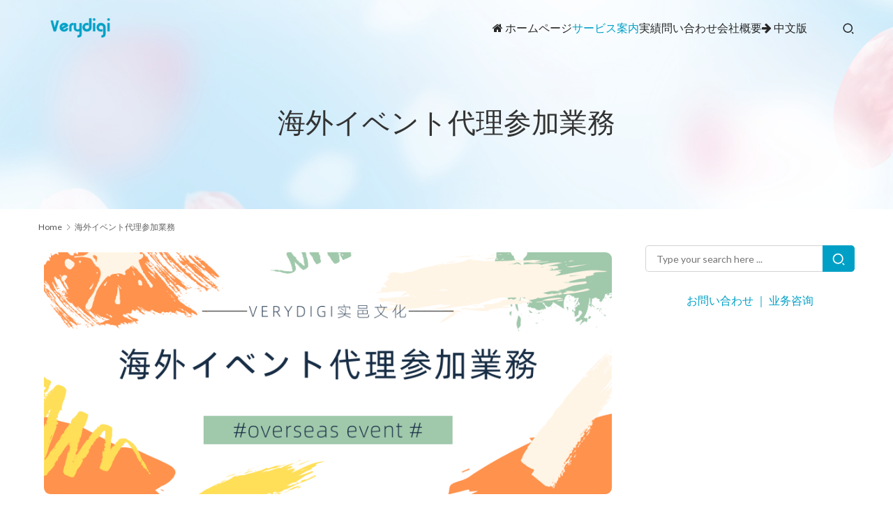

--- FILE ---
content_type: text/html; charset=UTF-8
request_url: https://www.verydigi.com/ja/overseas-event/
body_size: 11033
content:
<!DOCTYPE html>
<html lang="ja">
<head>
<meta charset="UTF-8">
<meta http-equiv="X-UA-Compatible" content="IE=edge,chrome=1">
<meta name="renderer" content="webkit">
<meta name="viewport" content="width=device-width,initial-scale=1,maximum-scale=5">
<meta name="format-detection" content="telephone=no">
<title>海外イベント代理参加業務 | 实邑文化 VERYDIGI</title>
<meta name="keywords" content="海外イベント代理参加業務">
<meta name="description" content="背 景 2020年は、年初からの新型コロナウィルス（COVID-19）の世界的な流行により、参加者の安全を考慮した上で様々なイベントが開催見送りやオンライン開催へと移行しました。 まだ少し時間が掛かるかもしれませんが、企業の営業活動を止めるわけにはいかないのも事実です。 Verydigiは各業界のニーズに合わせて中国で…">
<meta property="og:type" content="webpage">
<meta property="og:url" content="https://www.verydigi.com/ja/overseas-event/">
<meta property="og:site_name" content="实邑文化 VERYDIGI">
<meta property="og:title" content="海外イベント代理参加業務">
<meta property="og:image" content="https://i0.wp.com/www.verydigi.com/wp-content/uploads/2021/09/81631716612.png?fit=900%2C383&#038;ssl=1">
<meta property="og:description" content="背 景 2020年は、年初からの新型コロナウィルス（COVID-19）の世界的な流行により、参加者の安全を考慮した上で様々なイベントが開催見送りやオンライン開催へと移行しました。 まだ少し時間が掛かるかもしれませんが、企業の営業活動を止めるわけにはいかないのも事実です。 Verydigiは各業界のニーズに合わせて中国で…">
<link rel="canonical" href="https://www.verydigi.com/ja/overseas-event/">
<meta name="applicable-device" content="pc,mobile">
<meta http-equiv="Cache-Control" content="no-transform">
<link rel='dns-prefetch' href='//at.alicdn.com' />
<link rel='dns-prefetch' href='//stats.wp.com' />
<link rel='dns-prefetch' href='//fonts.googleapis.com' />
<link rel='preconnect' href='//i0.wp.com' />
<link rel='preconnect' href='//c0.wp.com' />
<style id='wp-img-auto-sizes-contain-inline-css' type='text/css'>
img:is([sizes=auto i],[sizes^="auto," i]){contain-intrinsic-size:3000px 1500px}
/*# sourceURL=wp-img-auto-sizes-contain-inline-css */
</style>
<link rel='stylesheet' id='stylesheet-css' href='https://www.verydigi.com/wp-content/themes/module/css/style.css?ver=5.21.1' type='text/css' media='all' />
<link rel='stylesheet' id='font-awesome-css' href='https://www.verydigi.com/wp-content/themes/module/themer/assets/css/font-awesome.css?ver=5.21.1' type='text/css' media='all' />
<style id='wp-block-library-inline-css' type='text/css'>
:root{--wp-block-synced-color:#7a00df;--wp-block-synced-color--rgb:122,0,223;--wp-bound-block-color:var(--wp-block-synced-color);--wp-editor-canvas-background:#ddd;--wp-admin-theme-color:#007cba;--wp-admin-theme-color--rgb:0,124,186;--wp-admin-theme-color-darker-10:#006ba1;--wp-admin-theme-color-darker-10--rgb:0,107,160.5;--wp-admin-theme-color-darker-20:#005a87;--wp-admin-theme-color-darker-20--rgb:0,90,135;--wp-admin-border-width-focus:2px}@media (min-resolution:192dpi){:root{--wp-admin-border-width-focus:1.5px}}.wp-element-button{cursor:pointer}:root .has-very-light-gray-background-color{background-color:#eee}:root .has-very-dark-gray-background-color{background-color:#313131}:root .has-very-light-gray-color{color:#eee}:root .has-very-dark-gray-color{color:#313131}:root .has-vivid-green-cyan-to-vivid-cyan-blue-gradient-background{background:linear-gradient(135deg,#00d084,#0693e3)}:root .has-purple-crush-gradient-background{background:linear-gradient(135deg,#34e2e4,#4721fb 50%,#ab1dfe)}:root .has-hazy-dawn-gradient-background{background:linear-gradient(135deg,#faaca8,#dad0ec)}:root .has-subdued-olive-gradient-background{background:linear-gradient(135deg,#fafae1,#67a671)}:root .has-atomic-cream-gradient-background{background:linear-gradient(135deg,#fdd79a,#004a59)}:root .has-nightshade-gradient-background{background:linear-gradient(135deg,#330968,#31cdcf)}:root .has-midnight-gradient-background{background:linear-gradient(135deg,#020381,#2874fc)}:root{--wp--preset--font-size--normal:16px;--wp--preset--font-size--huge:42px}.has-regular-font-size{font-size:1em}.has-larger-font-size{font-size:2.625em}.has-normal-font-size{font-size:var(--wp--preset--font-size--normal)}.has-huge-font-size{font-size:var(--wp--preset--font-size--huge)}.has-text-align-center{text-align:center}.has-text-align-left{text-align:left}.has-text-align-right{text-align:right}.has-fit-text{white-space:nowrap!important}#end-resizable-editor-section{display:none}.aligncenter{clear:both}.items-justified-left{justify-content:flex-start}.items-justified-center{justify-content:center}.items-justified-right{justify-content:flex-end}.items-justified-space-between{justify-content:space-between}.screen-reader-text{border:0;clip-path:inset(50%);height:1px;margin:-1px;overflow:hidden;padding:0;position:absolute;width:1px;word-wrap:normal!important}.screen-reader-text:focus{background-color:#ddd;clip-path:none;color:#444;display:block;font-size:1em;height:auto;left:5px;line-height:normal;padding:15px 23px 14px;text-decoration:none;top:5px;width:auto;z-index:100000}html :where(.has-border-color){border-style:solid}html :where([style*=border-top-color]){border-top-style:solid}html :where([style*=border-right-color]){border-right-style:solid}html :where([style*=border-bottom-color]){border-bottom-style:solid}html :where([style*=border-left-color]){border-left-style:solid}html :where([style*=border-width]){border-style:solid}html :where([style*=border-top-width]){border-top-style:solid}html :where([style*=border-right-width]){border-right-style:solid}html :where([style*=border-bottom-width]){border-bottom-style:solid}html :where([style*=border-left-width]){border-left-style:solid}html :where(img[class*=wp-image-]){height:auto;max-width:100%}:where(figure){margin:0 0 1em}html :where(.is-position-sticky){--wp-admin--admin-bar--position-offset:var(--wp-admin--admin-bar--height,0px)}@media screen and (max-width:600px){html :where(.is-position-sticky){--wp-admin--admin-bar--position-offset:0px}}

/*# sourceURL=wp-block-library-inline-css */
</style><style id='global-styles-inline-css' type='text/css'>
:root{--wp--preset--aspect-ratio--square: 1;--wp--preset--aspect-ratio--4-3: 4/3;--wp--preset--aspect-ratio--3-4: 3/4;--wp--preset--aspect-ratio--3-2: 3/2;--wp--preset--aspect-ratio--2-3: 2/3;--wp--preset--aspect-ratio--16-9: 16/9;--wp--preset--aspect-ratio--9-16: 9/16;--wp--preset--color--black: #000000;--wp--preset--color--cyan-bluish-gray: #abb8c3;--wp--preset--color--white: #ffffff;--wp--preset--color--pale-pink: #f78da7;--wp--preset--color--vivid-red: #cf2e2e;--wp--preset--color--luminous-vivid-orange: #ff6900;--wp--preset--color--luminous-vivid-amber: #fcb900;--wp--preset--color--light-green-cyan: #7bdcb5;--wp--preset--color--vivid-green-cyan: #00d084;--wp--preset--color--pale-cyan-blue: #8ed1fc;--wp--preset--color--vivid-cyan-blue: #0693e3;--wp--preset--color--vivid-purple: #9b51e0;--wp--preset--gradient--vivid-cyan-blue-to-vivid-purple: linear-gradient(135deg,rgb(6,147,227) 0%,rgb(155,81,224) 100%);--wp--preset--gradient--light-green-cyan-to-vivid-green-cyan: linear-gradient(135deg,rgb(122,220,180) 0%,rgb(0,208,130) 100%);--wp--preset--gradient--luminous-vivid-amber-to-luminous-vivid-orange: linear-gradient(135deg,rgb(252,185,0) 0%,rgb(255,105,0) 100%);--wp--preset--gradient--luminous-vivid-orange-to-vivid-red: linear-gradient(135deg,rgb(255,105,0) 0%,rgb(207,46,46) 100%);--wp--preset--gradient--very-light-gray-to-cyan-bluish-gray: linear-gradient(135deg,rgb(238,238,238) 0%,rgb(169,184,195) 100%);--wp--preset--gradient--cool-to-warm-spectrum: linear-gradient(135deg,rgb(74,234,220) 0%,rgb(151,120,209) 20%,rgb(207,42,186) 40%,rgb(238,44,130) 60%,rgb(251,105,98) 80%,rgb(254,248,76) 100%);--wp--preset--gradient--blush-light-purple: linear-gradient(135deg,rgb(255,206,236) 0%,rgb(152,150,240) 100%);--wp--preset--gradient--blush-bordeaux: linear-gradient(135deg,rgb(254,205,165) 0%,rgb(254,45,45) 50%,rgb(107,0,62) 100%);--wp--preset--gradient--luminous-dusk: linear-gradient(135deg,rgb(255,203,112) 0%,rgb(199,81,192) 50%,rgb(65,88,208) 100%);--wp--preset--gradient--pale-ocean: linear-gradient(135deg,rgb(255,245,203) 0%,rgb(182,227,212) 50%,rgb(51,167,181) 100%);--wp--preset--gradient--electric-grass: linear-gradient(135deg,rgb(202,248,128) 0%,rgb(113,206,126) 100%);--wp--preset--gradient--midnight: linear-gradient(135deg,rgb(2,3,129) 0%,rgb(40,116,252) 100%);--wp--preset--font-size--small: 13px;--wp--preset--font-size--medium: 20px;--wp--preset--font-size--large: 36px;--wp--preset--font-size--x-large: 42px;--wp--preset--spacing--20: 0.44rem;--wp--preset--spacing--30: 0.67rem;--wp--preset--spacing--40: 1rem;--wp--preset--spacing--50: 1.5rem;--wp--preset--spacing--60: 2.25rem;--wp--preset--spacing--70: 3.38rem;--wp--preset--spacing--80: 5.06rem;--wp--preset--shadow--natural: 6px 6px 9px rgba(0, 0, 0, 0.2);--wp--preset--shadow--deep: 12px 12px 50px rgba(0, 0, 0, 0.4);--wp--preset--shadow--sharp: 6px 6px 0px rgba(0, 0, 0, 0.2);--wp--preset--shadow--outlined: 6px 6px 0px -3px rgb(255, 255, 255), 6px 6px rgb(0, 0, 0);--wp--preset--shadow--crisp: 6px 6px 0px rgb(0, 0, 0);}:where(.is-layout-flex){gap: 0.5em;}:where(.is-layout-grid){gap: 0.5em;}body .is-layout-flex{display: flex;}.is-layout-flex{flex-wrap: wrap;align-items: center;}.is-layout-flex > :is(*, div){margin: 0;}body .is-layout-grid{display: grid;}.is-layout-grid > :is(*, div){margin: 0;}:where(.wp-block-columns.is-layout-flex){gap: 2em;}:where(.wp-block-columns.is-layout-grid){gap: 2em;}:where(.wp-block-post-template.is-layout-flex){gap: 1.25em;}:where(.wp-block-post-template.is-layout-grid){gap: 1.25em;}.has-black-color{color: var(--wp--preset--color--black) !important;}.has-cyan-bluish-gray-color{color: var(--wp--preset--color--cyan-bluish-gray) !important;}.has-white-color{color: var(--wp--preset--color--white) !important;}.has-pale-pink-color{color: var(--wp--preset--color--pale-pink) !important;}.has-vivid-red-color{color: var(--wp--preset--color--vivid-red) !important;}.has-luminous-vivid-orange-color{color: var(--wp--preset--color--luminous-vivid-orange) !important;}.has-luminous-vivid-amber-color{color: var(--wp--preset--color--luminous-vivid-amber) !important;}.has-light-green-cyan-color{color: var(--wp--preset--color--light-green-cyan) !important;}.has-vivid-green-cyan-color{color: var(--wp--preset--color--vivid-green-cyan) !important;}.has-pale-cyan-blue-color{color: var(--wp--preset--color--pale-cyan-blue) !important;}.has-vivid-cyan-blue-color{color: var(--wp--preset--color--vivid-cyan-blue) !important;}.has-vivid-purple-color{color: var(--wp--preset--color--vivid-purple) !important;}.has-black-background-color{background-color: var(--wp--preset--color--black) !important;}.has-cyan-bluish-gray-background-color{background-color: var(--wp--preset--color--cyan-bluish-gray) !important;}.has-white-background-color{background-color: var(--wp--preset--color--white) !important;}.has-pale-pink-background-color{background-color: var(--wp--preset--color--pale-pink) !important;}.has-vivid-red-background-color{background-color: var(--wp--preset--color--vivid-red) !important;}.has-luminous-vivid-orange-background-color{background-color: var(--wp--preset--color--luminous-vivid-orange) !important;}.has-luminous-vivid-amber-background-color{background-color: var(--wp--preset--color--luminous-vivid-amber) !important;}.has-light-green-cyan-background-color{background-color: var(--wp--preset--color--light-green-cyan) !important;}.has-vivid-green-cyan-background-color{background-color: var(--wp--preset--color--vivid-green-cyan) !important;}.has-pale-cyan-blue-background-color{background-color: var(--wp--preset--color--pale-cyan-blue) !important;}.has-vivid-cyan-blue-background-color{background-color: var(--wp--preset--color--vivid-cyan-blue) !important;}.has-vivid-purple-background-color{background-color: var(--wp--preset--color--vivid-purple) !important;}.has-black-border-color{border-color: var(--wp--preset--color--black) !important;}.has-cyan-bluish-gray-border-color{border-color: var(--wp--preset--color--cyan-bluish-gray) !important;}.has-white-border-color{border-color: var(--wp--preset--color--white) !important;}.has-pale-pink-border-color{border-color: var(--wp--preset--color--pale-pink) !important;}.has-vivid-red-border-color{border-color: var(--wp--preset--color--vivid-red) !important;}.has-luminous-vivid-orange-border-color{border-color: var(--wp--preset--color--luminous-vivid-orange) !important;}.has-luminous-vivid-amber-border-color{border-color: var(--wp--preset--color--luminous-vivid-amber) !important;}.has-light-green-cyan-border-color{border-color: var(--wp--preset--color--light-green-cyan) !important;}.has-vivid-green-cyan-border-color{border-color: var(--wp--preset--color--vivid-green-cyan) !important;}.has-pale-cyan-blue-border-color{border-color: var(--wp--preset--color--pale-cyan-blue) !important;}.has-vivid-cyan-blue-border-color{border-color: var(--wp--preset--color--vivid-cyan-blue) !important;}.has-vivid-purple-border-color{border-color: var(--wp--preset--color--vivid-purple) !important;}.has-vivid-cyan-blue-to-vivid-purple-gradient-background{background: var(--wp--preset--gradient--vivid-cyan-blue-to-vivid-purple) !important;}.has-light-green-cyan-to-vivid-green-cyan-gradient-background{background: var(--wp--preset--gradient--light-green-cyan-to-vivid-green-cyan) !important;}.has-luminous-vivid-amber-to-luminous-vivid-orange-gradient-background{background: var(--wp--preset--gradient--luminous-vivid-amber-to-luminous-vivid-orange) !important;}.has-luminous-vivid-orange-to-vivid-red-gradient-background{background: var(--wp--preset--gradient--luminous-vivid-orange-to-vivid-red) !important;}.has-very-light-gray-to-cyan-bluish-gray-gradient-background{background: var(--wp--preset--gradient--very-light-gray-to-cyan-bluish-gray) !important;}.has-cool-to-warm-spectrum-gradient-background{background: var(--wp--preset--gradient--cool-to-warm-spectrum) !important;}.has-blush-light-purple-gradient-background{background: var(--wp--preset--gradient--blush-light-purple) !important;}.has-blush-bordeaux-gradient-background{background: var(--wp--preset--gradient--blush-bordeaux) !important;}.has-luminous-dusk-gradient-background{background: var(--wp--preset--gradient--luminous-dusk) !important;}.has-pale-ocean-gradient-background{background: var(--wp--preset--gradient--pale-ocean) !important;}.has-electric-grass-gradient-background{background: var(--wp--preset--gradient--electric-grass) !important;}.has-midnight-gradient-background{background: var(--wp--preset--gradient--midnight) !important;}.has-small-font-size{font-size: var(--wp--preset--font-size--small) !important;}.has-medium-font-size{font-size: var(--wp--preset--font-size--medium) !important;}.has-large-font-size{font-size: var(--wp--preset--font-size--large) !important;}.has-x-large-font-size{font-size: var(--wp--preset--font-size--x-large) !important;}
/*# sourceURL=global-styles-inline-css */
</style>

<style id='classic-theme-styles-inline-css' type='text/css'>
/*! This file is auto-generated */
.wp-block-button__link{color:#fff;background-color:#32373c;border-radius:9999px;box-shadow:none;text-decoration:none;padding:calc(.667em + 2px) calc(1.333em + 2px);font-size:1.125em}.wp-block-file__button{background:#32373c;color:#fff;text-decoration:none}
/*# sourceURL=/wp-includes/css/classic-themes.min.css */
</style>
<link rel='stylesheet' id='wpcom-fonts-css' href='//fonts.googleapis.com/css2?family=Lato:wght@400;600;700;900&#038;display=swap' type='text/css' media='all' />
<script type="text/javascript" src="https://c0.wp.com/c/6.9/wp-includes/js/jquery/jquery.min.js" id="jquery-core-js"></script>
<script type="text/javascript" src="https://c0.wp.com/c/6.9/wp-includes/js/jquery/jquery-migrate.min.js" id="jquery-migrate-js"></script>
<link rel="EditURI" type="application/rsd+xml" title="RSD" href="https://www.verydigi.com/xmlrpc.php?rsd" />
<script type="text/javascript">
(function(url){
	if(/(?:Chrome\/26\.0\.1410\.63 Safari\/537\.31|WordfenceTestMonBot)/.test(navigator.userAgent)){ return; }
	var addEvent = function(evt, handler) {
		if (window.addEventListener) {
			document.addEventListener(evt, handler, false);
		} else if (window.attachEvent) {
			document.attachEvent('on' + evt, handler);
		}
	};
	var removeEvent = function(evt, handler) {
		if (window.removeEventListener) {
			document.removeEventListener(evt, handler, false);
		} else if (window.detachEvent) {
			document.detachEvent('on' + evt, handler);
		}
	};
	var evts = 'contextmenu dblclick drag dragend dragenter dragleave dragover dragstart drop keydown keypress keyup mousedown mousemove mouseout mouseover mouseup mousewheel scroll'.split(' ');
	var logHuman = function() {
		if (window.wfLogHumanRan) { return; }
		window.wfLogHumanRan = true;
		var wfscr = document.createElement('script');
		wfscr.type = 'text/javascript';
		wfscr.async = true;
		wfscr.src = url + '&r=' + Math.random();
		(document.getElementsByTagName('head')[0]||document.getElementsByTagName('body')[0]).appendChild(wfscr);
		for (var i = 0; i < evts.length; i++) {
			removeEvent(evts[i], logHuman);
		}
	};
	for (var i = 0; i < evts.length; i++) {
		addEvent(evts[i], logHuman);
	}
})('//www.verydigi.com/?wordfence_lh=1&hid=89F845028CC6A6C489775538D54A8335');
</script>	<style>img#wpstats{display:none}</style>
		<style>:root{--theme-color: #00A0C6; --theme-hover: #00A0C6; --menu-item-gap: 30px; --logo-height: 80px; --logo-height-mobile: 34px; --theme-font-family: 'Lato', Helvetica, Arial, Verdana, sans-serif; --theme-title-font: var(--theme-font-family); --theme-title-font-weight: 600; --theme-title-font-size: 32px; --theme-border-radius-s: 3px; --theme-border-radius-m: 5px; --theme-border-radius-l: 8px; --theme-border-radius-xl: 12px;}.entry .entry-content, .entry .entry-content > p {line-height: 1.47;}.main{float: left;} .sidebar{float:right;}
#modules-1{margin-top: 50px;margin-bottom: 50px;padding: 10px;} </style>
<!--[if lte IE 11]><script src="https://www.verydigi.com/wp-content/themes/module/js/update.js"></script><![endif]-->
</head>
<body class="wp-singular page-template-default page page-id-4446 wp-theme-module lang-other header-fixed abs menu-default">
<header id="header" class="header">
    <div class="container header-wrap">
        <div class="navbar-header">
                        <div class="logo">
                <a href="https://www.verydigi.com/ja/verydigi-jp/" rel="home"><img src="https://www.verydigi.com/wp-content/uploads/2023/04/website-verydigi-logo.png" alt="实邑文化 VERYDIGI"></a>
            </div>
            <button type="button" class="navbar-toggle collapsed" data-toggle="collapse" data-target=".navbar-menu">
                <span class="icon-bar icon-bar-1"></span>
                <span class="icon-bar icon-bar-2"></span>
                <span class="icon-bar icon-bar-3"></span>
            </button>
        </div>

        <nav class="collapse navbar-collapse navbar-menu navbar-right mobile-style-0">
            <ul id="menu-%e6%97%a5%e8%af%ad%e7%89%88%e8%8f%9c%e5%8d%95" class="nav navbar-nav main-menu wpcom-adv-menu menu-hover-style-1"><li class="menu-item menu-item-has-image"><a href="https://www.verydigi.com/ja/verydigi-jp/"><i class="wpcom-icon fa fa-home menu-item-icon"></i>ホームページ</a></li>
<li class="menu-item active dropdown"><a href="https://www.verydigi.com/ja/business-jp/" class="dropdown-toggle">サービス案内</a>
<ul class="dropdown-menu menu-item-wrap menu-item-col-4">
	<li class="menu-item"><a href="https://www.verydigi.com/ja/meeting-jp/">コンベンションサービス</a></li>
	<li class="menu-item"><a href="https://www.verydigi.com/ja/exhibition-jp/">展示サービス</a></li>
	<li class="menu-item"><a href="https://www.verydigi.com/ja/japanese-translation-jp/">通訳/翻訳サービス</a></li>
	<li class="menu-item page-item-4446 active"><a href="https://www.verydigi.com/ja/overseas-event/">海外イベント代理参加業務</a></li>
</ul>
</li>
<li class="menu-item"><a href="https://www.verydigi.com/ja/category/case-ja/">実績</a></li>
<li class="menu-item"><a href="https://www.verydigi.com/ja/contact-jp/">問い合わせ</a></li>
<li class="menu-item"><a href="https://www.verydigi.com/ja/profile-ja/">会社概要</a></li>
<li class="menu-item menu-item-has-image"><a href="https://www.verydigi.com/"><i class="wpcom-icon fa fa-arrow-right menu-item-icon"></i>中文版</a></li>
</ul><!-- /.navbar-collapse -->

            <div class="navbar-action">
                                    <div class="search-index">
                        <a class="search-icon" href="javascript:;" aria-label="Search"><i class="wpcom-icon wi"><svg aria-hidden="true"><use xlink:href="#wi-search"></use></svg></i></a>
                        <form class="search-form" action="https://www.verydigi.com/ja/" method="get" role="search">
    <input type="text" class="keyword" name="s" maxlength="100" placeholder="Type your search here ..." value="">
    <button type="submit" class="submit" aria-label="Search"><i class="wpcom-icon wi"><svg aria-hidden="true"><use xlink:href="#wi-search"></use></svg></i></button>
</form>                    </div><!-- /.search-index -->
                                
                            </div>
        </nav>
    </div><!-- /.container -->
</header>
<div id="wrap">    
<div class="banner banner-style-2 banner-black">
    <img class="banner-img" src="//www.verydigi.com/v2/wp-content/uploads/2023/04/2023040602073138.jpg" alt="banner">
            <div class="banner-content">
            <div class="container">
                <h1 class="banner-title">海外イベント代理参加業務</h1>                            </div>
        </div>
    </div>
    <div class="container wrap">
    <ol class="breadcrumb" vocab="https://schema.org/" typeof="BreadcrumbList"><li class="home" property="itemListElement" typeof="ListItem"><a href="https://www.verydigi.com/ja/verydigi-jp" property="item" typeof="WebPage"><span property="name" class="hide">实邑文化 VERYDIGI</span>Home</a><meta property="position" content="1"></li><li class="active" property="itemListElement" typeof="ListItem"><i class="wpcom-icon wi"><svg aria-hidden="true"><use xlink:href="#wi-arrow-right-3"></use></svg></i><a href="https://www.verydigi.com/ja/overseas-event/" property="item" typeof="WebPage"><span property="name">海外イベント代理参加業務</span></a><meta property="position" content="2"></li></ol>        <div class="main">
                            <div class="entry">
                                        <div class="entry-content">
                        <section style="font-size: 15px; font-family: PingFangSC-light; line-height: 2; letter-spacing: 1px; padding: 0px 8px; box-sizing: border-box; font-style: normal; font-weight: 400; text-align: justify;" data-mpa-powered-by="yiban.io">
<section style="text-align: center; margin-top: 10px; margin-bottom: 10px; box-sizing: border-box;">
<section style="max-width: 100%; vertical-align: middle; display: inline-block; line-height: 0; box-sizing: border-box;"><noscript><img data-recalc-dims="1" decoding="async" style="vertical-align: middle; max-width: 100%; box-sizing: border-box; border-radius: 9px;" alt="海外イベント代理参加業務" src="https://i0.wp.com/www.verydigi.com/wp-content/uploads/2021/09/81631716612.png" data-ratio="0.4255556" data-src="//www.verydigi.com/wp-content/uploads/2021/09/81631716612.png" data-type="png" data-w="900" /></noscript><img data-recalc-dims="1" decoding="async" style="vertical-align: middle; max-width: 100%; box-sizing: border-box; border-radius: 9px;" class="j-lazy" alt="海外イベント代理参加業務" src="https://i0.wp.com/www.verydigi.com/wp-content/themes/module/themer/assets/images/lazy.png?ssl=1" data-original="//www.verydigi.com/wp-content/uploads/2021/09/81631716612.png" data-ratio="0.4255556" data-src="//www.verydigi.com/wp-content/uploads/2021/09/81631716612.png" data-type="png" data-w="900" /></section>
</section>
<section style="box-sizing: border-box;">
<p style="white-space: normal; margin: 0px; padding: 0px; box-sizing: border-box;"><span style="color: rgba(69, 75, 87, 0.92); box-sizing: border-box;"><strong style="box-sizing: border-box;"><span style="font-size: 18px; box-sizing: border-box;">背 景</span></strong></span></p>
<p style="white-space: normal; margin: 0px; padding: 0px; box-sizing: border-box;">2020年は、年初からの新型コロナウィルス（COVID-19）の世界的な流行により、参加者の安全を考慮した上で様々なイベントが開催見送りやオンライン開催へと移行しました。</p>
<p style="white-space: normal; margin: 0px; padding: 0px; box-sizing: border-box;"><p style="white-space: normal; margin: 0px; padding: 0px; box-sizing: border-box;">まだ少し時間が掛かるかもしれませんが、企業の営業活動を止めるわけにはいかないのも事実です。</p>
<p style="white-space: normal; margin: 0px; padding: 0px; box-sizing: border-box;"><p style="white-space: normal; margin: 0px; padding: 0px; box-sizing: border-box;">Verydigiは各業界のニーズに合わせて中国で開催される展示会への代理参加、アバター視察企画、イベント出張のお手伝いしています。事前の市場調査から現地での企業へのアプローチまで、従来の視察には無いユニークなコンテンツを企画して参加者に最大の付加価値を提供します。</p>
<p style="white-space: normal; margin: 0px; padding: 0px; box-sizing: border-box;"><p style="white-space: normal; margin: 0px; padding: 0px; box-sizing: border-box;">ご要望に応じて、あらゆるB2Bイベント参加のお手伝いをさせていただきますので、お気軽にお問い合わせください。</p>
</section>
<section style="text-align: center; margin-top: 10px; margin-bottom: 10px; box-sizing: border-box;">
<section style="max-width: 100%; vertical-align: middle; display: inline-block; line-height: 0; box-sizing: border-box;"><noscript><img data-recalc-dims="1" decoding="async" style="vertical-align: middle; max-width: 100%; box-sizing: border-box; border-radius: 9px;" alt="海外イベント代理参加業務" src="https://i0.wp.com/www.verydigi.com/wp-content/uploads/2021/09/11631716613.jpg" data-ratio="0.5638889" data-src="//www.verydigi.com/wp-content/uploads/2021/09/11631716613.jpg" data-type="jpeg" data-w="1080" /></noscript><img data-recalc-dims="1" decoding="async" style="vertical-align: middle; max-width: 100%; box-sizing: border-box; border-radius: 9px;" class="j-lazy" alt="海外イベント代理参加業務" src="https://i0.wp.com/www.verydigi.com/wp-content/themes/module/themer/assets/images/lazy.png?ssl=1" data-original="//www.verydigi.com/wp-content/uploads/2021/09/11631716613.jpg" data-ratio="0.5638889" data-src="//www.verydigi.com/wp-content/uploads/2021/09/11631716613.jpg" data-type="jpeg" data-w="1080" /></section>
</section>
<section style="box-sizing: border-box;">
<p style="white-space: normal; margin: 0px; padding: 0px; box-sizing: border-box;"><strong style="box-sizing: border-box;"> </strong></p>
</section>
<section style="margin: 10px 0%; box-sizing: border-box;">
<section style="display: inline-block; width: 100%; vertical-align: top; background-color: #f3f3f3; padding: 12px 20px; border-radius: 12px; overflow: hidden; box-sizing: border-box; border: 0px none #3e3e3e;">
<section style="text-align: center; justify-content: center; margin: 0px 0%; box-sizing: border-box;">
<section style="display: inline-block; width: auto; vertical-align: middle; min-width: 10%; max-width: 100%; height: auto; border-bottom: 1px solid #3e3e3e; border-bottom-right-radius: 0px; align-self: center; box-sizing: border-box;">
<section style="font-size: 16px; color: #5c5c5c; font-family: PingFangSC-light; padding: 0px; line-height: 1.5; letter-spacing: 0px; box-sizing: border-box;">
<p style="text-align: justify; white-space: normal; margin: 0px; padding: 0px; box-sizing: border-box;"><strong style="box-sizing: border-box;">一<span style="letter-spacing: 0px; text-align: center; box-sizing: border-box;">、</span>中国展示会代理参加</strong></p>
</section>
</section>
</section>
</section>
</section>
<section style="box-sizing: border-box;">
<p style="white-space: normal; margin: 0px; padding: 0px; box-sizing: border-box;">皆さんに代わって、Verydigiは海外イベントに代理参加することが可能です。弊社の中国現地スタッフや日本国内の専門家が貴社に代わって参加します。</p>
<ul class="list-paddingleft-2" style="list-style-type: disc; box-sizing: border-box;">
<li style="box-sizing: border-box;">
<p style="margin: 0px; padding: 0px; box-sizing: border-box;">展示会場でXX関連の製品を扱っている企業の情報を集めて欲しい</p>
</li>
<li style="box-sizing: border-box;">
<p style="margin: 0px; padding: 0px; box-sizing: border-box;">展示会の出展企業と商談してほしい</p>
</li>
<li style="box-sizing: border-box;">
<p style="margin: 0px; padding: 0px; box-sizing: border-box;">お客様とのメール代行してほしい</p>
</li>
</ul>
</section>
<section style="text-align: center; margin-top: 10px; margin-bottom: 10px; box-sizing: border-box;">
<section style="vertical-align: middle; display: inline-block; line-height: 0; width: 60%; height: auto; box-shadow: rgba(69, 75, 87, 0.92) 0px 0px 1px; box-sizing: border-box; padding: 0px 0.5em;"><noscript><img data-recalc-dims="1" decoding="async" style="vertical-align: middle; max-width: 100%; width: 100%; box-sizing: border-box; box-shadow: #d2d2d2 0em 0em 0.5em 0px; font-size: 17px;" alt="海外イベント代理参加業務" src="https://i0.wp.com/www.verydigi.com/wp-content/uploads/2021/09/91631716616.png"  data-ratio="1.8168498" data-src="//www.verydigi.com/wp-content/uploads/2021/09/91631716616.png" data-type="png" data-w="546" /></noscript><img data-recalc-dims="1" decoding="async" style="vertical-align: middle; max-width: 100%; width: 100%; box-sizing: border-box; box-shadow: #d2d2d2 0em 0em 0.5em 0px; font-size: 17px;" class="j-lazy" alt="海外イベント代理参加業務" src="https://i0.wp.com/www.verydigi.com/wp-content/themes/module/themer/assets/images/lazy.png?ssl=1" data-original="//www.verydigi.com/wp-content/uploads/2021/09/91631716616.png"  data-ratio="1.8168498" data-src="//www.verydigi.com/wp-content/uploads/2021/09/91631716616.png" data-type="png" data-w="546" /></section>
</section>
<section style="box-sizing: border-box;">
<p style="white-space: normal; margin: 0px; padding: 0px; box-sizing: border-box;">事前にヒアリングしたご希望に合わせて、弊社スタッフがイベント会場をレポートします。</p>
<p style="white-space: normal; margin: 0px; padding: 0px; box-sizing: border-box;"><strong style="box-sizing: border-box;">１、事前準備　</strong></p>
<p style="white-space: normal; margin: 0px; padding: 0px; box-sizing: border-box;">①アバター日程決定、お客様のニーズをヒヤリングし、諸事情の確認</p>
<p style="white-space: normal; margin: 0px; padding: 0px; box-sizing: border-box;">②事前に展示会・イベント情報のリサーチ</p>
<p style="white-space: normal; margin: 0px; padding: 0px; box-sizing: border-box;">③会場マップを確認し、アバターポイントやルートを決定</p>
<p style="white-space: normal; margin: 0px; padding: 0px; box-sizing: border-box;"><p style="white-space: normal; margin: 0px; padding: 0px; box-sizing: border-box;"><strong style="box-sizing: border-box;">２、当日展示会アバター参加</strong></p>
<p style="white-space: normal; margin: 0px; padding: 0px; box-sizing: border-box;">①展示会をZOOMにてオンライン参加対応/②現場写真の撮影</p>
<p style="white-space: normal; margin: 0px; padding: 0px; box-sizing: border-box;">③商談してほしい企業と連絡先の交換④出品物について不明点の確認</p>
<p style="white-space: normal; margin: 0px; padding: 0px; box-sizing: border-box;"><p style="white-space: normal; margin: 0px; padding: 0px; box-sizing: border-box;"><strong style="box-sizing: border-box;">3、アバター展示視察後のお手伝い</strong></p>
<p style="white-space: normal; margin: 0px; padding: 0px; box-sizing: border-box;">①データの整理と送信/②パンフレットの国際郵送手配連絡拠点として代行メールなど業務進行</p>
<p style="white-space: normal; margin: 0px; padding: 0px; box-sizing: border-box;">③営業代行などの対応</p>
<p style="white-space: normal; margin: 0px; padding: 0px; box-sizing: border-box;"></section><section style="box-sizing: border-box;"><p style="white-space: normal; margin: 0px; padding: 0px; box-sizing: border-box;"><span style="color: rgba(69, 75, 87, 0.92); font-size: 16px; box-sizing: border-box;"><strong style="box-sizing: border-box;">中国展示会代理参加実績</strong></span></p>
<ul class="list-paddingleft-2" style="list-style-type: disc; box-sizing: border-box;">
<li style="box-sizing: border-box;">
<p style="margin: 0px; padding: 0px; box-sizing: border-box;"><span style="font-size: 12px; box-sizing: border-box;">2020LED CHINA</span></p>
</li>
<li style="box-sizing: border-box;">
<p style="margin: 0px; padding: 0px; box-sizing: border-box;"><span style="font-size: 12px; box-sizing: border-box;">2020isle</span></p>
</li>
<li style="box-sizing: border-box;">
<p style="margin: 0px; padding: 0px; box-sizing: border-box;"><span style="font-size: 12px; box-sizing: border-box;">2020深セン高交会</span></p>
</li>
<li style="box-sizing: border-box;">
<p style="margin: 0px; padding: 0px; box-sizing: border-box;"><span style="font-size: 12px; box-sizing: border-box;">2020SEMICON CHINA</span></p>
</li>
<li style="box-sizing: border-box;">
<p style="margin: 0px; padding: 0px; box-sizing: border-box;"><span style="font-size: 12px; box-sizing: border-box;">2020CITE</span></p>
</li>
<li style="box-sizing: border-box;">
<p style="margin: 0px; padding: 0px; box-sizing: border-box;"><span style="font-size: 12px; box-sizing: border-box;">2020DIC</span></p>
</li>
<li style="box-sizing: border-box;">
<p style="margin: 0px; padding: 0px; box-sizing: border-box;"><span style="font-size: 12px; box-sizing: border-box;">2020ICDT</span></p>
</li>
<li style="box-sizing: border-box;">
<p style="margin: 0px; padding: 0px; box-sizing: border-box;"><span style="font-size: 12px; box-sizing: border-box;">2020UDE</span></p>
</li>
<li style="box-sizing: border-box;">
<p style="margin: 0px; padding: 0px; box-sizing: border-box;"><span style="font-size: 12px; box-sizing: border-box;">2020CIIE</span></p>
</li>
<li style="box-sizing: border-box;">
<p style="margin: 0px; padding: 0px; box-sizing: border-box;"><span style="font-size: 12px; box-sizing: border-box;">2021上海AWE</span></p>
</li>
<li style="box-sizing: border-box;">
<p style="margin: 0px; padding: 0px; box-sizing: border-box;"><span style="font-size: 12px; box-sizing: border-box;">2021LED CHINA</span></p>
</li>
<li style="box-sizing: border-box;">
<p style="margin: 0px; padding: 0px; box-sizing: border-box;"><span style="font-size: 12px; box-sizing: border-box;">2021深センisle</span></p>
</li>
<li style="box-sizing: border-box;">
<p style="margin: 0px; padding: 0px; box-sizing: border-box;"><span style="font-size: 12px; box-sizing: border-box;">北京ICDT2021</span></p>
</li>
<li style="box-sizing: border-box;">
<p style="margin: 0px; padding: 0px; box-sizing: border-box;"><span style="font-size: 12px; box-sizing: border-box;">CITE深圳2021</span></p>
</li>
<li style="box-sizing: border-box;">
<p style="margin: 0px; padding: 0px; box-sizing: border-box;"><span style="font-size: 12px; box-sizing: border-box;">mwc2021</span></p>
</li>
<li style="box-sizing: border-box;">
<p style="margin: 0px; padding: 0px; box-sizing: border-box;"><span style="font-size: 12px; box-sizing: border-box;">DIC2021</span></p>
</li>
<li style="box-sizing: border-box;">
<p style="margin: 0px; padding: 0px; box-sizing: border-box;"><span style="font-size: 12px; box-sizing: border-box;">SNEC2021</span></p>
</li>
<li style="box-sizing: border-box;">
<p style="margin: 0px; padding: 0px; box-sizing: border-box;"><span style="font-size: 12px; box-sizing: border-box;">2021UDE</span></p>
</li>
<li style="box-sizing: border-box;">
<p style="margin: 0px; padding: 0px; box-sizing: border-box;"><span style="font-size: 12px; box-sizing: border-box;">2021SHANGHAI auto sho</span></p>
</li>
</ul>
</section>
<section style="margin: 10px 0%; box-sizing: border-box;">
<section style="display: inline-block; width: 100%; vertical-align: top; background-color: #f3f3f3; padding: 12px 20px; border-radius: 12px; overflow: hidden; box-sizing: border-box; border: 0px none #3e3e3e;">
<section style="text-align: center; justify-content: center; margin: 0px 0%; box-sizing: border-box;">
<section style="display: inline-block; width: auto; vertical-align: middle; min-width: 10%; max-width: 100%; height: auto; border-bottom: 1px solid #3e3e3e; border-bottom-right-radius: 0px; align-self: center; box-sizing: border-box;">
<section style="font-size: 16px; color: #5c5c5c; font-family: PingFangSC-light; padding: 0px; line-height: 1.5; letter-spacing: 0px; box-sizing: border-box;">
<p style="margin: 0px; padding: 0px; box-sizing: border-box;"><strong style="box-sizing: border-box;">二、コンファレンスや勉強会に参加、情報収集業務</strong></p>
</section>
</section>
</section>
</section>
</section>
<section style="text-align: center; margin-top: 10px; margin-bottom: 10px; box-sizing: border-box;">
<section style="max-width: 100%; vertical-align: middle; display: inline-block; line-height: 0; box-sizing: border-box;"><noscript><img data-recalc-dims="1" decoding="async" style="vertical-align: middle; max-width: 100%; box-sizing: border-box; border-radius: 9px;" alt="海外イベント代理参加業務" src="https://i0.wp.com/www.verydigi.com/wp-content/uploads/2021/09/51631716618.jpg" data-ratio="0.562963" data-src="//www.verydigi.com/wp-content/uploads/2021/09/51631716618.jpg" data-type="jpeg" data-w="1080" /></noscript><img data-recalc-dims="1" decoding="async" style="vertical-align: middle; max-width: 100%; box-sizing: border-box; border-radius: 9px;" class="j-lazy" alt="海外イベント代理参加業務" src="https://i0.wp.com/www.verydigi.com/wp-content/themes/module/themer/assets/images/lazy.png?ssl=1" data-original="//www.verydigi.com/wp-content/uploads/2021/09/51631716618.jpg" data-ratio="0.562963" data-src="//www.verydigi.com/wp-content/uploads/2021/09/51631716618.jpg" data-type="jpeg" data-w="1080" /></section>
</section>
<section style="box-sizing: border-box;">
<p style="white-space: normal; margin: 0px; padding: 0px; box-sizing: border-box;">業界のコンファレンスに参加して、普段行動をともにする機会の少ない他業界の方々も含めたネットワーキングは、共通の課題やお互いに提供できるソリューションの場を提供します。</p>
<p style="white-space: normal; margin: 0px; padding: 0px; box-sizing: border-box;"><p style="white-space: normal; margin: 0px; padding: 0px; box-sizing: border-box;">・基調講演のレポートをほしい</p>
<p style="white-space: normal; margin: 0px; padding: 0px; box-sizing: border-box;">・現地講演者や参加者キーパーソンと名刺交換してほしい</p>
</section>
<section style="text-align: center; margin-top: 10px; margin-bottom: 10px; box-sizing: border-box;">
<section style="max-width: 100%; vertical-align: middle; display: inline-block; line-height: 0; box-sizing: border-box;"><noscript><img data-recalc-dims="1" decoding="async" style="vertical-align: middle; max-width: 100%; box-sizing: border-box; border-radius: 9px;" alt="海外イベント代理参加業務" src="https://i0.wp.com/www.verydigi.com/wp-content/uploads/2021/09/01631716621.jpg" data-ratio="0.562963" data-src="//www.verydigi.com/wp-content/uploads/2021/09/01631716621.jpg" data-type="jpeg" data-w="1080" /></noscript><img data-recalc-dims="1" decoding="async" style="vertical-align: middle; max-width: 100%; box-sizing: border-box; border-radius: 9px;" class="j-lazy" alt="海外イベント代理参加業務" src="https://i0.wp.com/www.verydigi.com/wp-content/themes/module/themer/assets/images/lazy.png?ssl=1" data-original="//www.verydigi.com/wp-content/uploads/2021/09/01631716621.jpg" data-ratio="0.562963" data-src="//www.verydigi.com/wp-content/uploads/2021/09/01631716621.jpg" data-type="jpeg" data-w="1080" /></section>
</section>
<section style="box-sizing: border-box;">
<p style="white-space: normal; margin: 0px; padding: 0px; box-sizing: border-box;">Verydigiは代理参加して、レポートを作成いたします。</p>
<p style="white-space: normal; margin: 0px; padding: 0px; box-sizing: border-box;"></section><section style="font-size: 16px; box-sizing: border-box;"><p style="white-space: normal; margin: 0px; padding: 0px; box-sizing: border-box;"><strong style="box-sizing: border-box;">コンファレンス代理参加実績</strong></p>
</section>
<section style="box-sizing: border-box;">
<ul class="list-paddingleft-2" style="list-style-type: disc; box-sizing: border-box;">
<li style="box-sizing: border-box;">
<p style="margin: 0px; padding: 0px; box-sizing: border-box;"><span style="font-size: 12px; box-sizing: border-box;">2020OLED産業大会</span></p>
</li>
<li style="box-sizing: border-box;">
<p style="margin: 0px; padding: 0px; box-sizing: border-box;"><span style="font-size: 12px; box-sizing: border-box;">2020金水湖AMOLED大会</span></p>
</li>
<li style="box-sizing: border-box;">
<p style="margin: 0px; padding: 0px; box-sizing: border-box;"><span style="font-size: 12px; box-sizing: border-box;">2020成都MICRO LED</span></p>
</li>
<li style="box-sizing: border-box;">
<p style="margin: 0px; padding: 0px; box-sizing: border-box;"><span style="font-size: 12px; box-sizing: border-box;">2020グローバル量子点材料技術大会</span></p>
</li>
<li style="box-sizing: border-box;">
<p style="margin: 0px; padding: 0px; box-sizing: border-box;"><span style="font-size: 12px; box-sizing: border-box;">2020SID新型ディスプレーテクノロジー大会</span></p>
</li>
<li style="box-sizing: border-box;">
<p style="margin: 0px; padding: 0px; box-sizing: border-box;"><span style="font-size: 12px; box-sizing: border-box;">2020深セン高工LEDセミナー</span></p>
</li>
<li style="box-sizing: border-box;">
<p style="margin: 0px; padding: 0px; box-sizing: border-box;"><span style="font-size: 12px; box-sizing: border-box;">2020南京海峡両岸新型ディスプレー産業サミット</span></p>
</li>
<li style="box-sizing: border-box;">
<p style="margin: 0px; padding: 0px; box-sizing: border-box;"><span style="font-size: 12px; box-sizing: border-box;">2021中国ディスプレー大会</span></p>
</li>
<li style="box-sizing: border-box;">
<p style="margin: 0px; padding: 0px; box-sizing: border-box;"><span style="font-size: 12px; box-sizing: border-box;">20215G+8Kビデオ産業サミット</span></p>
</li>
<li style="box-sizing: border-box;">
<p style="margin: 0px; padding: 0px; box-sizing: border-box;"><span style="font-size: 12px; box-sizing: border-box;">2021新型ディスプレー産業大会</span></p>
</li>
<li style="box-sizing: border-box;">
<p style="margin: 0px; padding: 0px; box-sizing: border-box;"><span style="font-size: 12px; box-sizing: border-box;">2021南京海峡两岸ディスプレー産業サミット</span></p>
</li>
<li style="box-sizing: border-box;">
<p style="margin: 0px; padding: 0px; box-sizing: border-box;"><span style="font-size: 12px; box-sizing: border-box;">2021AIXTRON合成物半導体セミナー</span></p>
</li>
<li style="box-sizing: border-box;">
<p style="margin: 0px; padding: 0px; box-sizing: border-box;"><span style="font-size: 12px; box-sizing: border-box;">2021ディスプレーテクノロジー及び産業大会</span></p>
</li>
<li style="box-sizing: border-box;">
<p style="margin: 0px; padding: 0px; box-sizing: border-box;"><span style="font-size: 12px; box-sizing: border-box;">2021Mini/MicroLEDサプライチェーン革新発展サミット</span></p>
</li>
<li style="box-sizing: border-box;">
<p style="margin: 0px; padding: 0px; box-sizing: border-box;"><span style="font-size: 12px; box-sizing: border-box;">2021AI車体及び最新ディスプレーテクノロジーセミナー<br style="box-sizing: border-box;" /><br style="box-sizing: border-box;" /></span></p>
</li>
</ul>
</section>
<section style="margin: 10px 0%; box-sizing: border-box;">
<section style="display: inline-block; width: 100%; vertical-align: top; background-color: #f3f3f3; padding: 12px 20px; border-radius: 12px; overflow: hidden; box-sizing: border-box; border: 0px none #3e3e3e;">
<section style="text-align: center; justify-content: center; margin: 0px 0%; box-sizing: border-box;">
<section style="display: inline-block; width: auto; vertical-align: middle; min-width: 10%; max-width: 100%; height: auto; border-bottom: 1px solid #3e3e3e; border-bottom-right-radius: 0px; align-self: center; box-sizing: border-box;">
<section style="font-size: 16px; color: #5c5c5c; font-family: PingFangSC-light; padding: 0px; line-height: 1.5; letter-spacing: 0px; box-sizing: border-box;">
<p style="margin: 0px; padding: 0px; box-sizing: border-box;"><strong style="box-sizing: border-box;">三、企業訪問アレンジ</strong></p>
</section>
</section>
</section>
</section>
</section>
<section style="box-sizing: border-box;">
<p style="white-space: normal; margin: 0px; padding: 0px; box-sizing: border-box;">クライアントに特定の製品を取り扱う企業への個別ヒアリング、マーケティング調査を手配することができます。</p>
<p style="white-space: normal; margin: 0px; padding: 0px; box-sizing: border-box;"><p style="white-space: normal; margin: 0px; padding: 0px; box-sizing: border-box;"><noscript><img data-recalc-dims="1" decoding="async" style="border-radius: 9px;" alt="海外イベント代理参加業務" src="https://i0.wp.com/www.verydigi.com/wp-content/uploads/2021/09/01631716624.jpg" data-ratio="0.5625" data-src="//www.verydigi.com/wp-content/uploads/2021/09/01631716624.jpg" data-type="jpeg" data-w="1200" /></noscript><img data-recalc-dims="1" decoding="async" style="border-radius: 9px;" class="j-lazy" alt="海外イベント代理参加業務" src="https://i0.wp.com/www.verydigi.com/wp-content/themes/module/themer/assets/images/lazy.png?ssl=1" data-original="//www.verydigi.com/wp-content/uploads/2021/09/01631716624.jpg" data-ratio="0.5625" data-src="//www.verydigi.com/wp-content/uploads/2021/09/01631716624.jpg" data-type="jpeg" data-w="1200" /></p>
<p style="white-space: normal; margin: 0px; padding: 0px; box-sizing: border-box;"><p style="white-space: normal; margin: 0px; padding: 0px; box-sizing: border-box;">特に半導体、ディスプレ業界の大手企業の訪問アレンジも可能です。</p>
<hr />
<section data-mpa-template="t">
<section style="display: flex; justify-content: center; align-items: center; width: 100%;" data-mid="">
<section style="display: flex; justify-content: center; align-items: center; width: 100%;" data-mid="">
<section style="width: 104px; height: 8px; display: flex; justify-content: center; align-items: center;" data-mid=""></section>
</section>
</section>
</section>
<p><span style="font-size: 15px;">上海実邑文化伝播有限公司（Verydigi上海）<br /></span><span style="font-size: 12px;">〒201203 上海市浦东新区张江高科科苑路151号</span><span style="font-size: 12px;">华强大厦3楼A22室<br /></span><span style="font-size: 12px;">電話:(＋86)21-58213515<br /></span><span style="font-size: 12px;">zhengmin@verydigi.com　Ms鄭（日本語可）<br /></span><span style="font-size: 12px;">www.verydigi.com</span></p>
<p><span style="font-size: 15px;">株式会社Verydigi東京支社<br /></span><span style="font-size: 12px;">〒103-0006 東京都中央区日本橋富沢町10-13 701号室<br /></span><span style="font-size: 12px;">電話：03-6208-8899<br /></span><span style="font-size: 12px;">zhaiyaohui@verydigi.com　Msザイ（日本語可）</span></p>
</section>
</section>
                                            </div>
                </div>
                    </div>
            <aside class="sidebar">
        <div class="widget widget_search"><form class="search-form" action="https://www.verydigi.com/ja/" method="get" role="search">
    <input type="text" class="keyword" name="s" maxlength="100" placeholder="Type your search here ..." value="">
    <button type="submit" class="submit" aria-label="Search"><i class="wpcom-icon wi"><svg aria-hidden="true"><use xlink:href="#wi-search"></use></svg></i></button>
</form></div><div class="widget widget_text">			<div class="textwidget"><div align="center"><a title="お問い合わせ ｜ 业务咨询" href="https://form.verydigi.com/f/uolZ2T" target="_blank" rel="noopener">お問い合わせ ｜ 业务咨询</a></div>
</div>
		</div>    </aside>
    </div>
</div>
<footer class="footer footer-simple">
    <div class="container">
                        <div class="copyright">
            <ul class="footer-menu"><li id="menu-item-5295" class="menu-item menu-item-5295"><a href="https://www.verydigi.com/ja/verydigi-jp/">ホームページ</a></li>
<li id="menu-item-5329" class="menu-item current-menu-ancestor current-menu-parent current_page_parent current_page_ancestor menu-item-5329"><a href="https://www.verydigi.com/ja/business-jp/">サービス案内</a></li>
<li id="menu-item-5332" class="menu-item menu-item-5332"><a href="https://www.verydigi.com/ja/category/case-ja/">実績</a></li>
<li id="menu-item-6030" class="menu-item menu-item-6030"><a href="https://www.verydigi.com/ja/contact-jp/">問い合わせ</a></li>
<li id="menu-item-6100" class="menu-item menu-item-6100"><a href="https://www.verydigi.com/ja/profile-ja/">会社概要</a></li>
<li id="menu-item-4803" class="menu-item menu-item-4803"><a href="https://www.verydigi.com/">中文版</a></li>
</ul>            <p style="text-align: center;">© 2012-2025 実邑カルチャー VERYDIGI.COM</p>
<p style="text-align: center;"><a href="https://beian.miit.gov.cn/" target="_blank" rel="noopener">沪ICP备13039937号-1</a></p>
<div>
<p><img class="aligncenter" src="https://www.verydigi.com/wp-content/uploads/2023/07/2023072201291729.png" width="20" height="20" /><a style="display: inline-block; text-decoration: none; height: 20px; line-height: 20px;" href="http://www.beian.gov.cn/portal/registerSystemInfo?recordcode=31011502019949" target="_blank" rel="noopener"><img style="float: left;" /></a></p>
<p style="height: 20px; line-height: 20px; margin: 0px 0px 0px 5px; color: #939393; text-align: center;">沪公网安备 31011502019949号</p>
<p>&nbsp;</p>
</div>
        </div>
    </div>
</footer>
            <div class="action action-style-1 action-color-1 action-pos-0" style="bottom:20%;">
                                            </div>
        <script type="speculationrules">
{"prefetch":[{"source":"document","where":{"and":[{"href_matches":"/*"},{"not":{"href_matches":["/wp-*.php","/wp-admin/*","/wp-content/uploads/*","/wp-content/*","/wp-content/plugins/*","/wp-content/themes/module/*","/*\\?(.+)"]}},{"not":{"selector_matches":"a[rel~=\"nofollow\"]"}},{"not":{"selector_matches":".no-prefetch, .no-prefetch a"}}]},"eagerness":"conservative"}]}
</script>
<script type="text/javascript" id="main-js-extra">
/* <![CDATA[ */
var _wpcom_js = {"webp":"","ajaxurl":"https://www.verydigi.com/wp-admin/admin-ajax.php","theme_url":"https://www.verydigi.com/wp-content/themes/module","slide_speed":"5000","is_admin":"0","lang":"ja","js_lang":{"share_to":"Share To :","copy_done":"Copy successful!","copy_fail":"The browser does not currently support the copy function","confirm":"Confirm","qrcode":"QR Code"},"lightbox":"1","post_id":"4446","menu_style":"0","fixed_sidebar":""};
//# sourceURL=main-js-extra
/* ]]> */
</script>
<script type="text/javascript" src="https://www.verydigi.com/wp-content/themes/module/js/main.js?ver=5.21.1" id="main-js"></script>
<script type="text/javascript" src="https://www.verydigi.com/wp-content/themes/module/themer/assets/js/icons-2.8.9.js?ver=2.8.9" id="wpcom-icons-js"></script>
<script type="text/javascript" src="//at.alicdn.com/t/font_2133257_letsc31308.js?ver=5.21.1" id="iconfont-js"></script>
<script type="text/javascript" id="jetpack-stats-js-before">
/* <![CDATA[ */
_stq = window._stq || [];
_stq.push([ "view", {"v":"ext","blog":"223873469","post":"4446","tz":"8","srv":"www.verydigi.com","j":"1:15.4"} ]);
_stq.push([ "clickTrackerInit", "223873469", "4446" ]);
//# sourceURL=jetpack-stats-js-before
/* ]]> */
</script>
<script type="text/javascript" src="https://stats.wp.com/e-202603.js" id="jetpack-stats-js" defer="defer" data-wp-strategy="defer"></script>
</body>
</html>